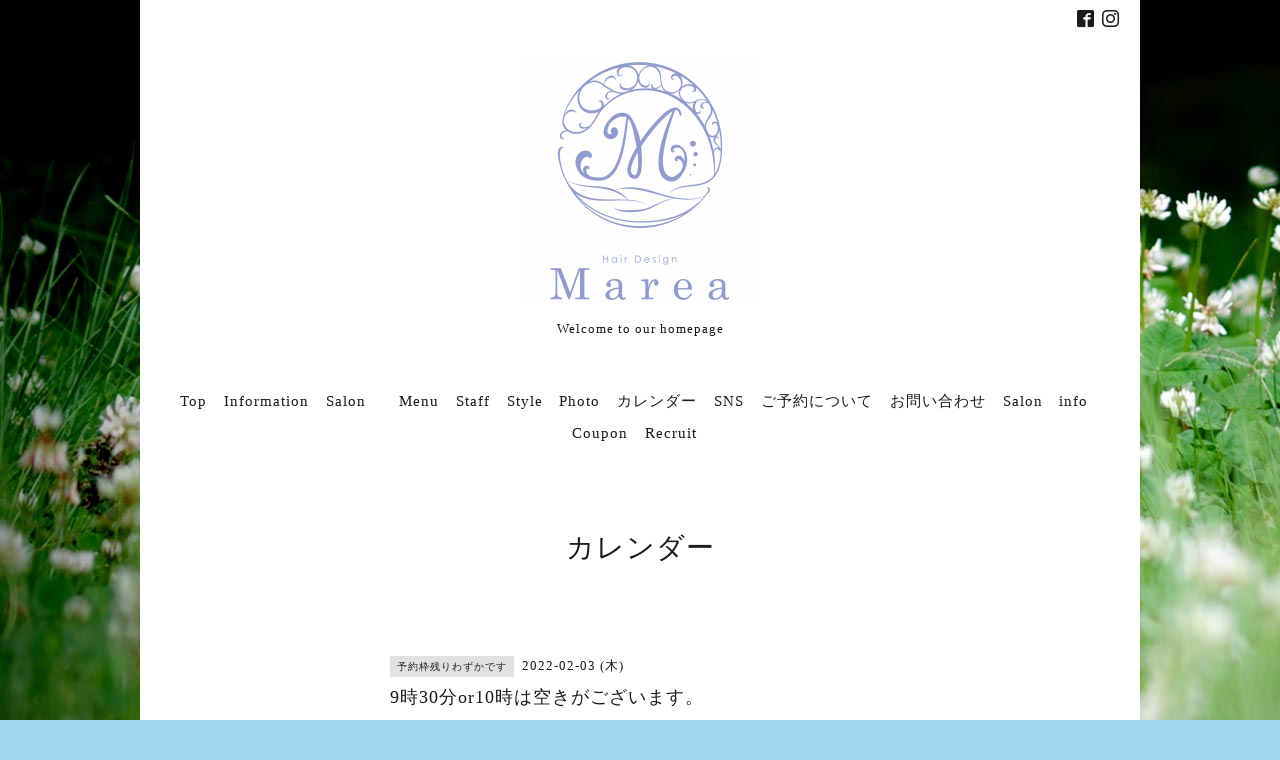

--- FILE ---
content_type: text/html; charset=utf-8
request_url: https://marea-hd.com/calendar/4349263
body_size: 2996
content:
<!DOCTYPE html>
<html lang="ja">
<head>
<!-- Slider: ver.202008240000 -->
<meta http-equiv="content-type" content="text/html; charset=utf-8" />
<title>9時30分or10時は空きがございます。 - Marea Hair Design　マレア　姫路　美容院</title>
<meta name="viewport" content="width=device-width, initial-scale=1, maximum-scale=1, user-scalable=yes" />
<meta name="keywords" content="Marea,姫路,東辻井,美容院,美容室,マレア,Marea Hair Design,美容室,まれあ,カットが上手い,プライベートサロン," />
<meta name="description" content="" />
<meta property="og:title" content="Marea Hair Design　マレア　姫路　美容院" />
<meta property="og:image" content="https://cdn.goope.jp/44393/161110112013mqkt.png" />
<meta property="og:site_name" content="Marea Hair Design　マレア　姫路　美容院" />
<meta http-equiv="content-style-type" content="text/css" />
<meta http-equiv="content-script-type" content="text/javascript" />
<link rel="shortcut icon" href="//cdn.goope.jp/44393/161111131705-5825464118331.ico" />
<link rel="alternate" type="application/rss+xml" title="Marea Hair Design　マレア　姫路　美容院 / RSS" href="/feed.rss" />
<link href='//fonts.googleapis.com/css?family=Abel|Gilda+Display|Lora|Playfair+Display+SC|Cinzel|Open+Sans+Condensed:300' rel='stylesheet' type='text/css'>
<link rel="stylesheet" type="text/css" href="/css/font-awesome/css/font-awesome.min.css" media="all" />
<style type="text/css" media="all">@import "/style.css?290492-1675310429";</style>
<script type="text/javascript" src="/assets/jquery/jquery-3.5.1.min.js"></script>
<script type="text/javascript" src="/assets/easing/easing.js"></script>
<script type="text/javascript" src="/js/tooltip.js"></script>
<script type="text/javascript" src="/assets/colorbox/jquery.colorbox-1.6.4.min.js"></script>
<script type="text/javascript" src="/assets/mobilemenu/mobilemenu.js"></script>

    <script>
      $(function() {
        // Android4.4未満判別
        if( navigator.userAgent.indexOf('Android') > 0 && typeof window.orientation != 'undefined' && typeof(EventSource) == 'undefined') {
          $('body').addClass('ua-android-u440');
        }

        $('body').mobile_menu({
          menu: ['#main-nav ul'],
          menu_width: 200,
          prepend_button_to: '#mobile-bar'
        });

        $('#main').find('.thickbox').not('.js-colorbox-html').colorbox({
          rel: 'thickbox',
          width: '78%',
          maxHeight: '88%',
          previous: '<i class="fa fa-caret-left"></i>',
          next: '<i class="fa fa-caret-right"></i>',
          close: '<i class="fa fa-close"></i>',
          current: ''
        });
      });
    </script>

</head>
  <body id="calendar" class="color_01">
  <!-- container/ -->
  <div id="container" class="color_01 color_bg_01">
  <!-- header/ -->
  <div id="header" class="color_bg_01">

    <!-- tel_number/ -->
    <div class="tel_area clearfix">
      <div class="shop_rss"><a href="/feed.rss"><img src="/img/icon/rss2.png" /></a></div>
      <div class="shop_tel">TEL&nbsp;/&nbsp;079-260-7381</div>
    </div>
    <!-- /tel_number -->

    <!-- header_inner/ -->
    <div id="header_inner" class="clearfix">

      <!-- smartphone_gnav/ -->
      <nav id="main-nav">
        <ul class="gnav_smart_phone">
        
        <li><a href="/"  class="footer_navi_top">Top</a></li>
        
        <li><a href="/info"  class="footer_navi_info">Information</a></li>
        
        <li><a href="/free/saloninfo"  class="footer_navi_free free_107239">Salon　</a></li>
        
        <li><a href="/menu"  class="footer_navi_menu">Menu</a></li>
        
        <li><a href="/staff"  class="footer_navi_staff">Staff</a></li>
        
        <li><a href="/photo"  class="footer_navi_photo">Style　Photo</a></li>
        
        <li><a href="/calendar"  class="footer_navi_calendar active">カレンダー</a></li>
        
        <li><a href="/free/sns"  class="footer_navi_free free_108212">SNS</a></li>
        
        <li><a href="/free/reservation"  class="footer_navi_free free_128196">ご予約について</a></li>
        
        <li><a href="/contact"  class="footer_navi_contact">お問い合わせ</a></li>
        
        <li><a href="/about"  class="footer_navi_about">Salon　info</a></li>
        
        <li><a href="/coupon"  class="footer_navi_coupon">Coupon</a></li>
        
        <li><a href="/free/recruit"  class="footer_navi_free free_456221">Recruit</a></li>
        
        </ul>
      </nav>
      <!-- /smartphone_gnav -->

      <div class="header_social_wrap">
         
        
        <a href="https://www.facebook.com/1566054533699556" target="_blank">
          <span class="icon-facebook"></span>
        </a>
        

        
        <a href="https://www.instagram.com/mareahairdesign/" target="_blank">
          <span class="icon-instagram"></span>
        </a>
        
      </div>

      <!-- site_title/ -->
      <nav id="mobile-bar"></nav>
      <div class="site_title">
        <h1 class="site_logo color_01">
          <a class="shop_sitename" href="https://marea-hd.com"><img src='//cdn.goope.jp/44393/161110112013mqkt_m.png' alt='Marea Hair Design　マレア　姫路　美容院' /></a>
        </h1>
        <div class="site_description site_description_smartphone">Welcome to our homepage</div>
      </div>
      <!-- /site_title -->

      <!-- gnav/ -->
      <ul class="gnav">
        
        <li><a href="/"  class="navi_top">Top</a></li>
        
        <li><a href="/info"  class="navi_info">Information</a></li>
        
        <li><a href="/free/saloninfo"  class="navi_free free_107239">Salon　</a></li>
        
        <li><a href="/menu"  class="navi_menu">Menu</a></li>
        
        <li><a href="/staff"  class="navi_staff">Staff</a></li>
        
        <li><a href="/photo"  class="navi_photo">Style　Photo</a></li>
        
        <li><a href="/calendar"  class="navi_calendar active">カレンダー</a></li>
        
        <li><a href="/free/sns"  class="navi_free free_108212">SNS</a></li>
        
        <li><a href="/free/reservation"  class="navi_free free_128196">ご予約について</a></li>
        
        <li><a href="/contact"  class="navi_contact">お問い合わせ</a></li>
        
        <li><a href="/about"  class="navi_about">Salon　info</a></li>
        
        <li><a href="/coupon"  class="navi_coupon">Coupon</a></li>
        
        <li><a href="/free/recruit"  class="navi_free free_456221">Recruit</a></li>
        
      </ul>
      <!-- /gnav -->

    </div>
    <!--/header_inner-->
  </div>
  <!-- /header -->

    <div id="wrapper">
      <div id="wrapper_inner"  class="clearfix">
        <!-- /contents -->
        <div id="contents" class="clearfix">
        <!-- メイン部分ここから -->
        <div id="main">
          <div id="main_inner">




    

    

    

    
    <!----------------------------------------------

      ページ：カレンダー

    ---------------------------------------------->
    <h2 class="page_title">カレンダー</h2>

    


    
    <div class="schedule_detail">
      <div>
      <span class="schedule_detail_category color_bg_04 color_01">予約枠残りわずかです</span>&nbsp; <span class="schedule_detail_date color_01">2022-02-03 (木)</span>
      </div>
      <div class="schedule_detail_title">
        9時30分or10時は空きがございます。
      </div>
      <div class="schedule_detail_body textfield">
        
        
        <br class="clear" />
      </div>
    </div>
    

    

    


    

    

    

    

    

    
    </div>
  </div>
  <!-- // メイン部分ここまで -->
            <!-- sidebar/ -->
            <div id="sidebar" class="clearfix">
              <div id="sidebar_inner">

                <!-- サブナビここから // -->
                <ul class="sub_navi_side">
                  
                  
                  
                  
                  
                  
                  
                  
                  
                  
                  
                  
                  
                  
                  
                  
                  
                  
                  
                  
                  
                  
                  
                  
                  
                  
                  
                </ul>
                <!-- サブナビここまで // -->
            </div>
          </div>
          <!-- /sidebar -->

    </div>
    <!-- /contents -->

        </div>
        <!-- /wrapper_inner -->
    </div>
    <!-- /wrapper -->
  </div>
  <!--  /container -->
        <!-- footer/ -->
        <div id="footer">
          <div id="footer_inner" class="color_bg_01">
            <!-- ナビゲーションパーツここから // -->
            <div class="navi_parts_area">
              <div id="social_widgets">
<div  id="widget_facebook_like" class="social_widget">
<div style="text-align:left;padding-bottom:10px;">
<iframe src="//www.facebook.com/plugins/like.php?href=https%3A%2F%2Fmarea-hd.com&amp;width&amp;layout=button_count&amp;action=like&amp;show_faces=false&amp;share=true&amp;height=21&amp;appId=837439917751931" scrolling="no" frameborder="0" style="border:none; overflow:hidden; height:21px;" allowTransparency="true"></iframe>
</div>
</div>
<div id="widget_facebook_follow" class="social_widget social_widget_facebook_likebox">
<div style="text-align:left;padding-bottom:10px;">
  <iframe src="https://www.facebook.com/plugins/page.php?href=https%3A%2F%2Fwww.facebook.com%2F1566054533699556&tabs&width=340&height=70&small_header=true&adapt_container_width=true&hide_cover=true&show_facepile=false&appId" width="340" height="70" style="border:none;overflow:hidden;width:100%;" scrolling="no" frameborder="0" allowTransparency="true"></iframe>
</div>
</div>

</div>

              <br class="clear" />
            </div>
            <!-- // ナビゲーションパーツここまで -->
          </div>
          <!-- /footer_inner -->
        </div>
        <!-- /footer -->

        <!-- footer_copyright/ -->
        <div id="footer_copyright" class="color_bg_04 color_01">
          <div id="footer_copyright_inner">

            
            <div class="introduction">
              <a href="https://goope.jp/introduce/?from=marea-hd" target="_blank"><img src="/img/introduce/banner-introduce.png" srcset="/img/introduce/banner-introduce.png 1x, /img/introduce/banner-introduce@2x.png 2x" alt="グーペでホームページを作成する"></a>
            </div>
            

            <div class="copyright">
              &copy;2026 <a href="https://marea-hd.com">Marea Hair Design</a>. All Rights Reserved.
            </div>
          </div>
        </div>
        <!-- /footer_copyright -->
</body>
</html>
